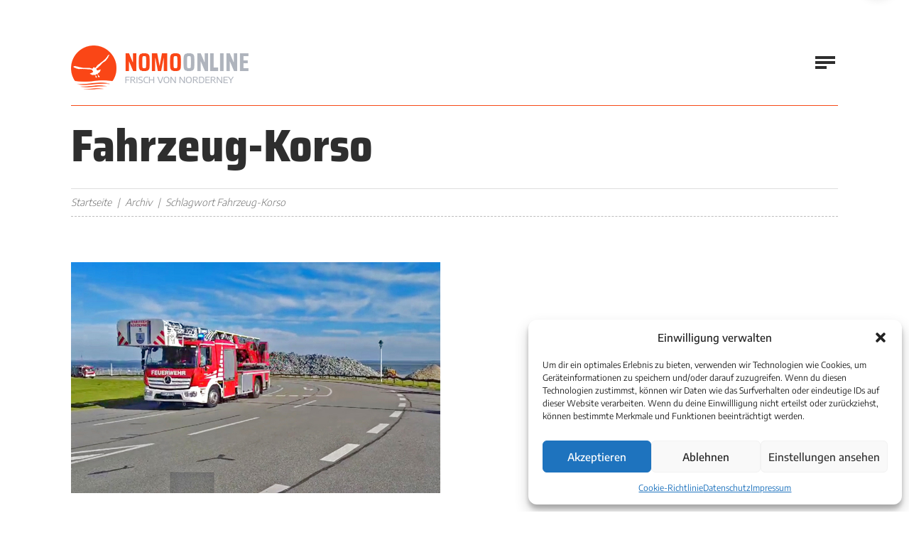

--- FILE ---
content_type: text/html; charset=UTF-8
request_url: https://www.nomo-norderney.de/tag/fahrzeug-korso/
body_size: 11221
content:

		
<!doctype html>

<html lang="de-DE">

	<head>

		<meta charset="utf-8" />

		<meta name="viewport" content="width=device-width, initial-scale=1.0" />

		<!-- Google Tag Manager -->
		<script>(function(w,d,s,l,i){w[l]=w[l]||[];w[l].push({'gtm.start':
		new Date().getTime(),event:'gtm.js'});var f=d.getElementsByTagName(s)[0],
		j=d.createElement(s),dl=l!='dataLayer'?'&l='+l:'';j.async=true;j.src=
		'https://www.googletagmanager.com/gtm.js?id='+i+dl;f.parentNode.insertBefore(j,f);
		})(window,document,'script','dataLayer','GTM-5972T9KH');</script>
		<!-- End Google Tag Manager -->

		<link rel="stylesheet" href="https://www.nomo-norderney.de/wp-content/themes/nordbase/global.css?v=0.0.264617470" media="screen" />

		<link rel="shortcut icon" href="https://www.nomo-norderney.de/wp-content/themes/nordbase/favicon.ico" />

		<link rel="profile" href="http://gmpg.org/xfn/11" />

		<meta name='robots' content='index, follow, max-image-preview:large, max-snippet:-1, max-video-preview:-1' />

	<!-- This site is optimized with the Yoast SEO plugin v26.6 - https://yoast.com/wordpress/plugins/seo/ -->
	<title>Fahrzeug-Korso Archive | Norderneyer Morgen</title>
	<link rel="canonical" href="https://www.nomo-norderney.de/tag/fahrzeug-korso/" />
	<meta property="og:locale" content="de_DE" />
	<meta property="og:type" content="article" />
	<meta property="og:title" content="Fahrzeug-Korso Archive | Norderneyer Morgen" />
	<meta property="og:url" content="https://www.nomo-norderney.de/tag/fahrzeug-korso/" />
	<meta property="og:site_name" content="Norderneyer Morgen" />
	<meta name="twitter:card" content="summary_large_image" />
	<meta name="twitter:site" content="@NeyerMorgen" />
	<script type="application/ld+json" class="yoast-schema-graph">{"@context":"https://schema.org","@graph":[{"@type":"CollectionPage","@id":"https://www.nomo-norderney.de/tag/fahrzeug-korso/","url":"https://www.nomo-norderney.de/tag/fahrzeug-korso/","name":"Fahrzeug-Korso Archive | Norderneyer Morgen","isPartOf":{"@id":"https://www.nomo-norderney.de/#website"},"primaryImageOfPage":{"@id":"https://www.nomo-norderney.de/tag/fahrzeug-korso/#primaryimage"},"image":{"@id":"https://www.nomo-norderney.de/tag/fahrzeug-korso/#primaryimage"},"thumbnailUrl":"https://www.nomo-norderney.de/wp-content/uploads/2022/06/Drehleiter-Feuerwehr-1-Kopie.jpg","breadcrumb":{"@id":"https://www.nomo-norderney.de/tag/fahrzeug-korso/#breadcrumb"},"inLanguage":"de"},{"@type":"ImageObject","inLanguage":"de","@id":"https://www.nomo-norderney.de/tag/fahrzeug-korso/#primaryimage","url":"https://www.nomo-norderney.de/wp-content/uploads/2022/06/Drehleiter-Feuerwehr-1-Kopie.jpg","contentUrl":"https://www.nomo-norderney.de/wp-content/uploads/2022/06/Drehleiter-Feuerwehr-1-Kopie.jpg","width":840,"height":525,"caption":"Inselfeuerwehr erhält neue Drehleiter"},{"@type":"BreadcrumbList","@id":"https://www.nomo-norderney.de/tag/fahrzeug-korso/#breadcrumb","itemListElement":[{"@type":"ListItem","position":1,"name":"Startseite","item":"https://www.nomo-norderney.de/"},{"@type":"ListItem","position":2,"name":"Fahrzeug-Korso"}]},{"@type":"WebSite","@id":"https://www.nomo-norderney.de/#website","url":"https://www.nomo-norderney.de/","name":"Norderneyer Morgen","description":"Dein Webmagazin von der Insel","publisher":{"@id":"https://www.nomo-norderney.de/#organization"},"potentialAction":[{"@type":"SearchAction","target":{"@type":"EntryPoint","urlTemplate":"https://www.nomo-norderney.de/?s={search_term_string}"},"query-input":{"@type":"PropertyValueSpecification","valueRequired":true,"valueName":"search_term_string"}}],"inLanguage":"de"},{"@type":"Organization","@id":"https://www.nomo-norderney.de/#organization","name":"Nomo Online","url":"https://www.nomo-norderney.de/","logo":{"@type":"ImageObject","inLanguage":"de","@id":"https://www.nomo-norderney.de/#/schema/logo/image/","url":"https://www.nomo-norderney.de/wp-content/uploads/2021/06/logo.png","contentUrl":"https://www.nomo-norderney.de/wp-content/uploads/2021/06/logo.png","width":334,"height":84,"caption":"Nomo Online"},"image":{"@id":"https://www.nomo-norderney.de/#/schema/logo/image/"},"sameAs":["https://www.facebook.com/pages/Norderneyer-Morgen/106402096061385","https://x.com/NeyerMorgen","https://www.instagram.com/norderneyermorgen"]}]}</script>
	<!-- / Yoast SEO plugin. -->


<style id='wp-img-auto-sizes-contain-inline-css' type='text/css'>
img:is([sizes=auto i],[sizes^="auto," i]){contain-intrinsic-size:3000px 1500px}
/*# sourceURL=wp-img-auto-sizes-contain-inline-css */
</style>
<style id='classic-theme-styles-inline-css' type='text/css'>
/*! This file is auto-generated */
.wp-block-button__link{color:#fff;background-color:#32373c;border-radius:9999px;box-shadow:none;text-decoration:none;padding:calc(.667em + 2px) calc(1.333em + 2px);font-size:1.125em}.wp-block-file__button{background:#32373c;color:#fff;text-decoration:none}
/*# sourceURL=/wp-includes/css/classic-themes.min.css */
</style>
<link rel='stylesheet' id='cmplz-general-css' href='https://www.nomo-norderney.de/wp-content/plugins/complianz-gdpr/assets/css/cookieblocker.min.css?ver=1767443753' type='text/css' media='all' />
			<style>.cmplz-hidden {
					display: none !important;
				}</style>
		
	<style id='wp-block-paragraph-inline-css' type='text/css'>
.is-small-text{font-size:.875em}.is-regular-text{font-size:1em}.is-large-text{font-size:2.25em}.is-larger-text{font-size:3em}.has-drop-cap:not(:focus):first-letter{float:left;font-size:8.4em;font-style:normal;font-weight:100;line-height:.68;margin:.05em .1em 0 0;text-transform:uppercase}body.rtl .has-drop-cap:not(:focus):first-letter{float:none;margin-left:.1em}p.has-drop-cap.has-background{overflow:hidden}:root :where(p.has-background){padding:1.25em 2.375em}:where(p.has-text-color:not(.has-link-color)) a{color:inherit}p.has-text-align-left[style*="writing-mode:vertical-lr"],p.has-text-align-right[style*="writing-mode:vertical-rl"]{rotate:180deg}
/*# sourceURL=https://www.nomo-norderney.de/wp-includes/blocks/paragraph/style.min.css */
</style>
<style id='global-styles-inline-css' type='text/css'>
:root{--wp--preset--aspect-ratio--square: 1;--wp--preset--aspect-ratio--4-3: 4/3;--wp--preset--aspect-ratio--3-4: 3/4;--wp--preset--aspect-ratio--3-2: 3/2;--wp--preset--aspect-ratio--2-3: 2/3;--wp--preset--aspect-ratio--16-9: 16/9;--wp--preset--aspect-ratio--9-16: 9/16;--wp--preset--color--black: #000000;--wp--preset--color--cyan-bluish-gray: #abb8c3;--wp--preset--color--white: #ffffff;--wp--preset--color--pale-pink: #f78da7;--wp--preset--color--vivid-red: #cf2e2e;--wp--preset--color--luminous-vivid-orange: #ff6900;--wp--preset--color--luminous-vivid-amber: #fcb900;--wp--preset--color--light-green-cyan: #7bdcb5;--wp--preset--color--vivid-green-cyan: #00d084;--wp--preset--color--pale-cyan-blue: #8ed1fc;--wp--preset--color--vivid-cyan-blue: #0693e3;--wp--preset--color--vivid-purple: #9b51e0;--wp--preset--gradient--vivid-cyan-blue-to-vivid-purple: linear-gradient(135deg,rgb(6,147,227) 0%,rgb(155,81,224) 100%);--wp--preset--gradient--light-green-cyan-to-vivid-green-cyan: linear-gradient(135deg,rgb(122,220,180) 0%,rgb(0,208,130) 100%);--wp--preset--gradient--luminous-vivid-amber-to-luminous-vivid-orange: linear-gradient(135deg,rgb(252,185,0) 0%,rgb(255,105,0) 100%);--wp--preset--gradient--luminous-vivid-orange-to-vivid-red: linear-gradient(135deg,rgb(255,105,0) 0%,rgb(207,46,46) 100%);--wp--preset--gradient--very-light-gray-to-cyan-bluish-gray: linear-gradient(135deg,rgb(238,238,238) 0%,rgb(169,184,195) 100%);--wp--preset--gradient--cool-to-warm-spectrum: linear-gradient(135deg,rgb(74,234,220) 0%,rgb(151,120,209) 20%,rgb(207,42,186) 40%,rgb(238,44,130) 60%,rgb(251,105,98) 80%,rgb(254,248,76) 100%);--wp--preset--gradient--blush-light-purple: linear-gradient(135deg,rgb(255,206,236) 0%,rgb(152,150,240) 100%);--wp--preset--gradient--blush-bordeaux: linear-gradient(135deg,rgb(254,205,165) 0%,rgb(254,45,45) 50%,rgb(107,0,62) 100%);--wp--preset--gradient--luminous-dusk: linear-gradient(135deg,rgb(255,203,112) 0%,rgb(199,81,192) 50%,rgb(65,88,208) 100%);--wp--preset--gradient--pale-ocean: linear-gradient(135deg,rgb(255,245,203) 0%,rgb(182,227,212) 50%,rgb(51,167,181) 100%);--wp--preset--gradient--electric-grass: linear-gradient(135deg,rgb(202,248,128) 0%,rgb(113,206,126) 100%);--wp--preset--gradient--midnight: linear-gradient(135deg,rgb(2,3,129) 0%,rgb(40,116,252) 100%);--wp--preset--font-size--small: 13px;--wp--preset--font-size--medium: 20px;--wp--preset--font-size--large: 36px;--wp--preset--font-size--x-large: 42px;--wp--preset--spacing--20: 0.44rem;--wp--preset--spacing--30: 0.67rem;--wp--preset--spacing--40: 1rem;--wp--preset--spacing--50: 1.5rem;--wp--preset--spacing--60: 2.25rem;--wp--preset--spacing--70: 3.38rem;--wp--preset--spacing--80: 5.06rem;--wp--preset--shadow--natural: 6px 6px 9px rgba(0, 0, 0, 0.2);--wp--preset--shadow--deep: 12px 12px 50px rgba(0, 0, 0, 0.4);--wp--preset--shadow--sharp: 6px 6px 0px rgba(0, 0, 0, 0.2);--wp--preset--shadow--outlined: 6px 6px 0px -3px rgb(255, 255, 255), 6px 6px rgb(0, 0, 0);--wp--preset--shadow--crisp: 6px 6px 0px rgb(0, 0, 0);}:where(.is-layout-flex){gap: 0.5em;}:where(.is-layout-grid){gap: 0.5em;}body .is-layout-flex{display: flex;}.is-layout-flex{flex-wrap: wrap;align-items: center;}.is-layout-flex > :is(*, div){margin: 0;}body .is-layout-grid{display: grid;}.is-layout-grid > :is(*, div){margin: 0;}:where(.wp-block-columns.is-layout-flex){gap: 2em;}:where(.wp-block-columns.is-layout-grid){gap: 2em;}:where(.wp-block-post-template.is-layout-flex){gap: 1.25em;}:where(.wp-block-post-template.is-layout-grid){gap: 1.25em;}.has-black-color{color: var(--wp--preset--color--black) !important;}.has-cyan-bluish-gray-color{color: var(--wp--preset--color--cyan-bluish-gray) !important;}.has-white-color{color: var(--wp--preset--color--white) !important;}.has-pale-pink-color{color: var(--wp--preset--color--pale-pink) !important;}.has-vivid-red-color{color: var(--wp--preset--color--vivid-red) !important;}.has-luminous-vivid-orange-color{color: var(--wp--preset--color--luminous-vivid-orange) !important;}.has-luminous-vivid-amber-color{color: var(--wp--preset--color--luminous-vivid-amber) !important;}.has-light-green-cyan-color{color: var(--wp--preset--color--light-green-cyan) !important;}.has-vivid-green-cyan-color{color: var(--wp--preset--color--vivid-green-cyan) !important;}.has-pale-cyan-blue-color{color: var(--wp--preset--color--pale-cyan-blue) !important;}.has-vivid-cyan-blue-color{color: var(--wp--preset--color--vivid-cyan-blue) !important;}.has-vivid-purple-color{color: var(--wp--preset--color--vivid-purple) !important;}.has-black-background-color{background-color: var(--wp--preset--color--black) !important;}.has-cyan-bluish-gray-background-color{background-color: var(--wp--preset--color--cyan-bluish-gray) !important;}.has-white-background-color{background-color: var(--wp--preset--color--white) !important;}.has-pale-pink-background-color{background-color: var(--wp--preset--color--pale-pink) !important;}.has-vivid-red-background-color{background-color: var(--wp--preset--color--vivid-red) !important;}.has-luminous-vivid-orange-background-color{background-color: var(--wp--preset--color--luminous-vivid-orange) !important;}.has-luminous-vivid-amber-background-color{background-color: var(--wp--preset--color--luminous-vivid-amber) !important;}.has-light-green-cyan-background-color{background-color: var(--wp--preset--color--light-green-cyan) !important;}.has-vivid-green-cyan-background-color{background-color: var(--wp--preset--color--vivid-green-cyan) !important;}.has-pale-cyan-blue-background-color{background-color: var(--wp--preset--color--pale-cyan-blue) !important;}.has-vivid-cyan-blue-background-color{background-color: var(--wp--preset--color--vivid-cyan-blue) !important;}.has-vivid-purple-background-color{background-color: var(--wp--preset--color--vivid-purple) !important;}.has-black-border-color{border-color: var(--wp--preset--color--black) !important;}.has-cyan-bluish-gray-border-color{border-color: var(--wp--preset--color--cyan-bluish-gray) !important;}.has-white-border-color{border-color: var(--wp--preset--color--white) !important;}.has-pale-pink-border-color{border-color: var(--wp--preset--color--pale-pink) !important;}.has-vivid-red-border-color{border-color: var(--wp--preset--color--vivid-red) !important;}.has-luminous-vivid-orange-border-color{border-color: var(--wp--preset--color--luminous-vivid-orange) !important;}.has-luminous-vivid-amber-border-color{border-color: var(--wp--preset--color--luminous-vivid-amber) !important;}.has-light-green-cyan-border-color{border-color: var(--wp--preset--color--light-green-cyan) !important;}.has-vivid-green-cyan-border-color{border-color: var(--wp--preset--color--vivid-green-cyan) !important;}.has-pale-cyan-blue-border-color{border-color: var(--wp--preset--color--pale-cyan-blue) !important;}.has-vivid-cyan-blue-border-color{border-color: var(--wp--preset--color--vivid-cyan-blue) !important;}.has-vivid-purple-border-color{border-color: var(--wp--preset--color--vivid-purple) !important;}.has-vivid-cyan-blue-to-vivid-purple-gradient-background{background: var(--wp--preset--gradient--vivid-cyan-blue-to-vivid-purple) !important;}.has-light-green-cyan-to-vivid-green-cyan-gradient-background{background: var(--wp--preset--gradient--light-green-cyan-to-vivid-green-cyan) !important;}.has-luminous-vivid-amber-to-luminous-vivid-orange-gradient-background{background: var(--wp--preset--gradient--luminous-vivid-amber-to-luminous-vivid-orange) !important;}.has-luminous-vivid-orange-to-vivid-red-gradient-background{background: var(--wp--preset--gradient--luminous-vivid-orange-to-vivid-red) !important;}.has-very-light-gray-to-cyan-bluish-gray-gradient-background{background: var(--wp--preset--gradient--very-light-gray-to-cyan-bluish-gray) !important;}.has-cool-to-warm-spectrum-gradient-background{background: var(--wp--preset--gradient--cool-to-warm-spectrum) !important;}.has-blush-light-purple-gradient-background{background: var(--wp--preset--gradient--blush-light-purple) !important;}.has-blush-bordeaux-gradient-background{background: var(--wp--preset--gradient--blush-bordeaux) !important;}.has-luminous-dusk-gradient-background{background: var(--wp--preset--gradient--luminous-dusk) !important;}.has-pale-ocean-gradient-background{background: var(--wp--preset--gradient--pale-ocean) !important;}.has-electric-grass-gradient-background{background: var(--wp--preset--gradient--electric-grass) !important;}.has-midnight-gradient-background{background: var(--wp--preset--gradient--midnight) !important;}.has-small-font-size{font-size: var(--wp--preset--font-size--small) !important;}.has-medium-font-size{font-size: var(--wp--preset--font-size--medium) !important;}.has-large-font-size{font-size: var(--wp--preset--font-size--large) !important;}.has-x-large-font-size{font-size: var(--wp--preset--font-size--x-large) !important;}
/*# sourceURL=global-styles-inline-css */
</style>
</head>

	<body>

	<!-- Google Tag Manager (noscript) -->
	<noscript><iframe src="https://www.googletagmanager.com/ns.html?id=GTM-5972T9KH"
	height="0" width="0" style="display:none;visibility:hidden"></iframe></noscript>
	<!-- End Google Tag Manager (noscript) -->

		<header class="header">

			
			<!-- start section -->

			<div class="section sct-header">

				<div class="boxed">

					<div class="context">

						<div class="company">

							<p class="branding" itemscope itemtype="http://schema.org/Organization">

								<a href="https://www.nomo-norderney.de" title="Norderneyer Morgen" itemprop="url" class="index">

									<picture>

										<source srcset="https://www.nomo-norderney.de/wp-content/themes/nordbase/media/library/logo.png 1x, https://www.nomo-norderney.de/wp-content/themes/nordbase/media/library/logo-hd.png 2x" media="(min-width: 1680px)">

										<source srcset="https://www.nomo-norderney.de/wp-content/themes/nordbase/media/library/logo-medium.png 1x, https://www.nomo-norderney.de/wp-content/themes/nordbase/media/library/logo-medium-hd.png 2x" media="(min-width: 720px)">

										<source srcset="https://www.nomo-norderney.de/wp-content/themes/nordbase/media/library/logo-small.png 1x, https://www.nomo-norderney.de/wp-content/themes/nordbase/media/library/logo-small-hd.png 2x" media="screen">

										<img src="https://www.nomo-norderney.de/wp-content/themes/nordbase/media/library/logo.png" alt="Norderneyer Morgen" width="334" height="84" itemprop="logo" class="logo" />

									</picture>

								</a>

							</p>

						</div><!-- company -->

						<div class="navigation">

							<div class="sitemap">

								<nav class="primary" aria-label="Primäre Navigation">

									<ul class="menu"><li id="menu-item-86" class="menu-item menu-item-type-post_type menu-item-object-page menu-item-home menu-item-86"><a href="https://www.nomo-norderney.de/">Startseite</a></li><li id="menu-item-87" class="menu-item menu-item-type-custom menu-item-object-custom menu-item-has-children menu-item-87"><a href="#">Unsere Themen</a><ul class="sub-menu">	<li id="menu-item-131" class="menu-item menu-item-type-post_type menu-item-object-page menu-item-131"><a href="https://www.nomo-norderney.de/leben-auf-der-insel/">Leben und Leute</a></li>	<li id="menu-item-135" class="menu-item menu-item-type-post_type menu-item-object-page menu-item-135"><a href="https://www.nomo-norderney.de/typisch-norderney/">Typisch Norderney</a></li>	<li id="menu-item-133" class="menu-item menu-item-type-post_type menu-item-object-page menu-item-133"><a href="https://www.nomo-norderney.de/norderney-regional/">Norderney regional</a></li>	<li id="menu-item-44399" class="menu-item menu-item-type-post_type menu-item-object-page menu-item-44399"><a href="https://www.nomo-norderney.de/einmal-nachgefragt/">Extra nachgefragt</a></li>	<li id="menu-item-44398" class="menu-item menu-item-type-post_type menu-item-object-page menu-item-44398"><a href="https://www.nomo-norderney.de/insel-in-geschichten/">Insel in Geschichten</a></li>	<li id="menu-item-136" class="menu-item menu-item-type-post_type menu-item-object-page menu-item-136"><a href="https://www.nomo-norderney.de/umwelt-und-natur/">Umwelt und Natur</a></li>	<li id="menu-item-137" class="menu-item menu-item-type-post_type menu-item-object-page menu-item-137"><a href="https://www.nomo-norderney.de/urlaub-und-tourismus/">Urlaub und Tourismus</a></li>	<li id="menu-item-58186" class="menu-item menu-item-type-taxonomy menu-item-object-category menu-item-58186"><a href="https://www.nomo-norderney.de/category/leserbriefe/">Leserbriefe</a></li></ul></li><li id="menu-item-89" class="menu-item menu-item-type-post_type menu-item-object-page current_page_parent menu-item-89"><a href="https://www.nomo-norderney.de/archiv/">Alle Artikel</a></li><li id="menu-item-90" class="menu-item menu-item-type-post_type_archive menu-item-object-ebooks menu-item-90"><a href="https://www.nomo-norderney.de/ausgaben/">Nomo-Archiv</a></li><li id="menu-item-94" class="menu-item menu-item-type-post_type menu-item-object-page menu-item-94"><a href="https://www.nomo-norderney.de/about/">Über uns</a></li><li id="menu-item-95" class="menu-item menu-item-type-post_type menu-item-object-page menu-item-95"><a href="https://www.nomo-norderney.de/kontakt/">Kontakt</a></li></ul>

								</nav><!-- primary -->

							</div><!-- sitemap -->

							<div class="social">

								<nav class="networks" aria-label="Soziale Netzwerke">

									<ul class="social-list">

										<li class="social-item"><a href="https://www.instagram.com/norderneyermorgen" title="Instagram" class="social-link"><i class="fab fa-instagram"></i></a></li>

										<li class="social-item"><a href="https://www.facebook.com/pages/Norderneyer-Morgen/106402096061385" title="Facebook" class="social-link"><i class="fab fa-facebook-f"></i></a></li>

										<li class="social-item"><a href="https://twitter.com/#!/neyermorgen" title="Twitter" class="social-link"><i class="fab fa-twitter"></i></a></li>

										<li class="social-item"><a href="https://www.youtube.com/user/Fischpresse" title="Youtube" class="social-link"><i class="fab fa-youtube"></i></a></li>

									</ul>

								</nav><!-- networks -->

							</div><!-- social -->

						</div><!-- navigation -->

					</div><!-- context -->

				</div><!-- boxed -->

			</div><!-- section -->

			<div class="sitesearch" role="search">

				
				<div class="searchbox">

					<form method="get" role="search" class="searchform" action="https://www.nomo-norderney.de">

						<fieldset>

							<legend>Suchfunktion</legend>

							<label for="searchtext" class="searchlabel">Auf Nomo-Online suchen &hellip;</label>

							<input type="search" class="searchfield" id="searchtext" placeholder="Wonach suchen Sie?" name="s" value="" />

							<button type="submit" class="searchsubmit" title="Auf Nomo-Online suchen &hellip;"><i class="fas fa-search icon-search" aria-hidden="true"></i></button>

						</fieldset>

					</form>

				</div><!-- searchbox -->

			</div><!-- sitesearch -->

		</header><!-- header -->

		<main class="main">

			<!-- start new section -->

			<div class="section btm--c">

				<div class="boxed">

					
			
					<div class="grp-stage">

						<div class="grd-stage">

							<div class="mdl-stage">

								<div class="data-stage">

									<h1 class="hdl-stage mod--a add-visual"><span class="accent">Fahrzeug-Korso</span></h1>

									<p class="shd-stage mod--a"></p>

								</div><!-- data -->

							</div><!-- module -->

						</div><!-- grid -->

					</div><!-- group -->
					
					<div class="grp-bread">

						<div class="grd-bread">

							<div class="mdl-bread">

								<div class="data-bread">

									<ul class="lst-bread cfx" itemscope itemtype="http://schema.org/BreadcrumbList"><li class="itm-bread"><a href="https://www.nomo-norderney.de" title="Zurück zur Startseite">Startseite</a></li><li class="itm-bread"><a href="https://www.nomo-norderney.de/archiv/" title="Archiv">Archiv</a></li><li class="itm-bread current">Schlagwort Fahrzeug-Korso</li></ul>

								</div><!-- data -->

							</div><!-- module -->

						</div><!-- grid -->

					</div><!-- group -->

					
		
		
			
				
					<div class="grp-twin split--a">

						<div class="grd-twin cell--c">

							<div class="mdl-twin">

								<div class="grp-generic">

									<div class="grd-generic cell--r">

										<div class="mdl-post mod--d">

											<div class="visual-post mod--d">

												
												<a href="https://www.nomo-norderney.de/feuerwehr-bringt-die-drehleiter-heim/" title="Feuerwehr bringt die Drehleiter heim"><img src="https://www.nomo-norderney.de/wp-content/uploads/2022/06/Drehleiter-Feuerwehr-1-Kopie.jpg" alt="Inselfeuerwehr erhält neue Drehleiter" class="vsl-landscape" width="840" height="525" /></a>

												
											</div><!-- visual -->

											<div class="head-post mod--d">

												<p class="shd-post mod--d"><span class="lbl-category"><a href="https://www.nomo-norderney.de/category/extra-nachgefragt/" title="Kategorie Extra nachgefragt" class="lnk-category">Extra nachgefragt</a></span> | <span class="lbl-date">07. Juni 2022</span></p>

												<h1 class="hdl-post mod--d"><a href="https://www.nomo-norderney.de/feuerwehr-bringt-die-drehleiter-heim/" title="Feuerwehr bringt die Drehleiter heim">Feuerwehr bringt die Drehleiter heim</a></h1>

											</div><!-- heading -->

											<div class="data-post">

												<p class="cpy-post mod--d">Die Freiwillige Feuerwehr Norderney hat eine neue Drehleiter. Mit einem Fahrzeug-Korso begleiteten die Feuerwehrleute ihre neue &hellip;</p>

												<p class="cta-post mod--d"><a href="https://www.nomo-norderney.de/feuerwehr-bringt-die-drehleiter-heim/" title="Feuerwehr bringt die Drehleiter heim" class="btn-post btn--b">Artikel lesen</a></p>

											</div><!-- data -->

										</div><!-- module -->

									</div><!-- grid -->

				
			
			
								</div><!-- group -->

							</div><!-- module -->

						</div><!-- grid -->

					</div><!-- group -->

			
			
		
				</div><!-- boxed -->

			</div><!-- section -->

		</main><!-- main -->

		<footer class="footer">

			
			
			<!-- start new section -->

			<div class="backdrop">

				<div class="section backspace">

					<div class="boxed">

						<div class="grp-secondary">

							<div class="grd-secondary cell--a">

								<div class="mdl-secondary">

									<h2 class="hdl-secondary"><span class="accent">Nomo</span> Online</h2>

								</div><!-- module -->

							</div><!-- grid -->

							<div class="grd-secondary cell--b">

								<div class="mdl-secondary">

									<div class="head-secondary">

										<h2 class="hdg-secondary">Kleingedrucktes</h2>

									</div><!-- heading -->

									<div class="grp-menu">

										<div class="grd-menu cell--a">

											<div class="mdl-menu">

												<nav class="menu-lt" aria-label="Navigation Fußzeile">

													<ul class="listing"><li id="menu-item-51139" class="menu-item menu-item-type-post_type menu-item-object-page menu-item-51139"><a href="https://www.nomo-norderney.de/kontakt/">Kontaktinformationen</a></li><li id="menu-item-97" class="menu-item menu-item-type-post_type menu-item-object-page menu-item-privacy-policy menu-item-97"><a rel="privacy-policy" href="https://www.nomo-norderney.de/datenschutz/">Datenschutz</a></li><li id="menu-item-96" class="menu-item menu-item-type-post_type menu-item-object-page menu-item-96"><a href="https://www.nomo-norderney.de/impressum/">Impressum</a></li></ul>

												</nav><!-- primary -->

											</div><!-- module -->

										</div><!-- subgrid -->

										<div class="grd-menu cell--b">

											<div class="mdl-menu">

												<nav class="menu-lb" aria-label="Navigation Fußzeile">

													<ul class="listing"><li id="menu-item-103" class="menu-item menu-item-type-post_type menu-item-object-page menu-item-103"><a href="https://www.nomo-norderney.de/advertising/">Anzeige schalten</a></li><li id="menu-item-44408" class="menu-item menu-item-type-custom menu-item-object-custom menu-item-44408"><a href="https://www.nomo-norderney.de/media/mediadaten/mediadaten-2025.pdf">Mediadaten</a></li></ul>

												</nav><!-- primary -->

											</div><!-- module -->

										</div><!-- subgrid -->

									</div><!-- subgroup -->

								</div><!-- module -->

							</div><!-- grid -->

							<div class="grd-secondary cell--c">

								<div class="mdl-secondary">

									<div class="head-secondary">

										<h2 class="hdg-secondary">Weblinks</h2>

									</div><!-- heading -->

									<div class="grp-menu">

										<div class="grd-menu cell--c">

											<div class="mdl-menu">

												<nav class="menu-ct" aria-label="Navigation Fußzeile">

													<ul class="listing"><li id="menu-item-109" class="menu-item menu-item-type-custom menu-item-object-custom menu-item-109"><a href="https://www.norderney.de/">Meine Insel Norderney</a></li><li id="menu-item-108" class="menu-item menu-item-type-custom menu-item-object-custom menu-item-108"><a href="https://de.windfinder.com/forecast/norderney">Aktuelle Wetterlage</a></li><li id="menu-item-110" class="menu-item menu-item-type-custom menu-item-object-custom menu-item-110"><a href="https://www.bsh.de/DE/DATEN/Baden_und_Meer/baden_und_meer_node.html">Baden und Meer</a></li></ul>

												</nav><!-- primary -->

											</div><!-- module -->

										</div><!-- subgrid -->

										<div class="grd-menu cell--d">

											<div class="mdl-menu">

												<nav class="menu-rt" aria-label="Navigation Fußzeile">

													<ul class="listing"><li id="menu-item-112" class="menu-item menu-item-type-custom menu-item-object-custom menu-item-112"><a href="https://www.wetter.de/deutschland/wetter-norderney-18220362.html">Wetterdienst</a></li><li id="menu-item-111" class="menu-item menu-item-type-custom menu-item-object-custom menu-item-111"><a href="https://tableau.bsh.de/views/Wasserstand_Nordsee_Pegelseite/Wasserstand_Kurve?Pegel=Norderney&#038;Bezugsniveau=Pegelnull%20(PNP)&#038;:embed=y&#038;:showAppBanner=false&#038;:display_count=no&#038;:showVizHome=no&#038;:alerts=no&#038;:tabs=no&#038;:showShareOptions=false&#038;:toolbar=top">Wasserstände</a></li><li id="menu-item-113" class="menu-item menu-item-type-custom menu-item-object-custom menu-item-113"><a href="https://www.marinetraffic.com/de/ais/home/centerx:7.2/centery:53.7/zoom:11">Schiffsverkehr</a></li></ul>

												</nav><!-- primary -->

											</div><!-- module -->

										</div><!-- subgrid -->

									</div><!-- subgroup -->

								</div><!-- module -->

							</div><!-- grid -->

						</div><!-- group -->

					</div><!-- boxed -->

				</div><!-- section -->

			</div><!-- backdrop -->

			<!-- start new section -->

			<div class="section">

				<div class="bottom">

					<div class="grp-bottom">

						<div class="grd-bottom cell--a">

							<div class="mdl-bottom">

								<p class="cpy-bottom">© 2021 - Norderneyer Morgen</p>

							</div><!-- module -->

						</div><!-- grid -->

						<div class="grd-bottom cell--b">

							<div class="mdl-bottom">

								<nav class="smallprint" aria-label="Kleingedrucktes">

									<ul class="summary"><li id="menu-item-58870" class="menu-item menu-item-type-post_type menu-item-object-page menu-item-58870"><a href="https://www.nomo-norderney.de/cookie-richtlinie-eu/">Cookie-Richtlinie</a></li></ul>

								</nav><!-- primary -->

							</div><!-- module -->

						</div><!-- grid -->

					</div><!-- group -->

				</div><!-- bottom -->

			</div><!-- section -->

		</footer><!-- footer -->

		
		<script type="speculationrules">
{"prefetch":[{"source":"document","where":{"and":[{"href_matches":"/*"},{"not":{"href_matches":["/wp-*.php","/wp-admin/*","/wp-content/uploads/*","/wp-content/*","/wp-content/plugins/*","/wp-content/themes/nordbase/*","/*\\?(.+)"]}},{"not":{"selector_matches":"a[rel~=\"nofollow\"]"}},{"not":{"selector_matches":".no-prefetch, .no-prefetch a"}}]},"eagerness":"conservative"}]}
</script>

<!-- Consent Management powered by Complianz | GDPR/CCPA Cookie Consent https://wordpress.org/plugins/complianz-gdpr -->
<div id="cmplz-cookiebanner-container"><div class="cmplz-cookiebanner cmplz-hidden banner-1 banner-a optin cmplz-bottom-right cmplz-categories-type-view-preferences" aria-modal="true" data-nosnippet="true" role="dialog" aria-live="polite" aria-labelledby="cmplz-header-1-optin" aria-describedby="cmplz-message-1-optin">
	<div class="cmplz-header">
		<div class="cmplz-logo"></div>
		<div class="cmplz-title" id="cmplz-header-1-optin">Einwilligung verwalten</div>
		<div class="cmplz-close" tabindex="0" role="button" aria-label="Dialog schließen">
			<svg aria-hidden="true" focusable="false" data-prefix="fas" data-icon="times" class="svg-inline--fa fa-times fa-w-11" role="img" xmlns="http://www.w3.org/2000/svg" viewBox="0 0 352 512"><path fill="currentColor" d="M242.72 256l100.07-100.07c12.28-12.28 12.28-32.19 0-44.48l-22.24-22.24c-12.28-12.28-32.19-12.28-44.48 0L176 189.28 75.93 89.21c-12.28-12.28-32.19-12.28-44.48 0L9.21 111.45c-12.28 12.28-12.28 32.19 0 44.48L109.28 256 9.21 356.07c-12.28 12.28-12.28 32.19 0 44.48l22.24 22.24c12.28 12.28 32.2 12.28 44.48 0L176 322.72l100.07 100.07c12.28 12.28 32.2 12.28 44.48 0l22.24-22.24c12.28-12.28 12.28-32.19 0-44.48L242.72 256z"></path></svg>
		</div>
	</div>

	<div class="cmplz-divider cmplz-divider-header"></div>
	<div class="cmplz-body">
		<div class="cmplz-message" id="cmplz-message-1-optin">Um dir ein optimales Erlebnis zu bieten, verwenden wir Technologien wie Cookies, um Geräteinformationen zu speichern und/oder darauf zuzugreifen. Wenn du diesen Technologien zustimmst, können wir Daten wie das Surfverhalten oder eindeutige IDs auf dieser Website verarbeiten. Wenn du deine Einwillligung nicht erteilst oder zurückziehst, können bestimmte Merkmale und Funktionen beeinträchtigt werden.</div>
		<!-- categories start -->
		<div class="cmplz-categories">
			<details class="cmplz-category cmplz-functional" >
				<summary>
						<span class="cmplz-category-header">
							<span class="cmplz-category-title">Funktional</span>
							<span class='cmplz-always-active'>
								<span class="cmplz-banner-checkbox">
									<input type="checkbox"
										   id="cmplz-functional-optin"
										   data-category="cmplz_functional"
										   class="cmplz-consent-checkbox cmplz-functional"
										   size="40"
										   value="1"/>
									<label class="cmplz-label" for="cmplz-functional-optin"><span class="screen-reader-text">Funktional</span></label>
								</span>
								Immer aktiv							</span>
							<span class="cmplz-icon cmplz-open">
								<svg xmlns="http://www.w3.org/2000/svg" viewBox="0 0 448 512"  height="18" ><path d="M224 416c-8.188 0-16.38-3.125-22.62-9.375l-192-192c-12.5-12.5-12.5-32.75 0-45.25s32.75-12.5 45.25 0L224 338.8l169.4-169.4c12.5-12.5 32.75-12.5 45.25 0s12.5 32.75 0 45.25l-192 192C240.4 412.9 232.2 416 224 416z"/></svg>
							</span>
						</span>
				</summary>
				<div class="cmplz-description">
					<span class="cmplz-description-functional">Die technische Speicherung oder der Zugang ist unbedingt erforderlich für den rechtmäßigen Zweck, die Nutzung eines bestimmten Dienstes zu ermöglichen, der vom Teilnehmer oder Nutzer ausdrücklich gewünscht wird, oder für den alleinigen Zweck, die Übertragung einer Nachricht über ein elektronisches Kommunikationsnetz durchzuführen.</span>
				</div>
			</details>

			<details class="cmplz-category cmplz-preferences" >
				<summary>
						<span class="cmplz-category-header">
							<span class="cmplz-category-title">Präferenzen</span>
							<span class="cmplz-banner-checkbox">
								<input type="checkbox"
									   id="cmplz-preferences-optin"
									   data-category="cmplz_preferences"
									   class="cmplz-consent-checkbox cmplz-preferences"
									   size="40"
									   value="1"/>
								<label class="cmplz-label" for="cmplz-preferences-optin"><span class="screen-reader-text">Präferenzen</span></label>
							</span>
							<span class="cmplz-icon cmplz-open">
								<svg xmlns="http://www.w3.org/2000/svg" viewBox="0 0 448 512"  height="18" ><path d="M224 416c-8.188 0-16.38-3.125-22.62-9.375l-192-192c-12.5-12.5-12.5-32.75 0-45.25s32.75-12.5 45.25 0L224 338.8l169.4-169.4c12.5-12.5 32.75-12.5 45.25 0s12.5 32.75 0 45.25l-192 192C240.4 412.9 232.2 416 224 416z"/></svg>
							</span>
						</span>
				</summary>
				<div class="cmplz-description">
					<span class="cmplz-description-preferences">Die technische Speicherung oder der Zugriff ist für den rechtmäßigen Zweck der Speicherung von Präferenzen erforderlich, die nicht vom Abonnenten oder Benutzer angefordert wurden.</span>
				</div>
			</details>

			<details class="cmplz-category cmplz-statistics" >
				<summary>
						<span class="cmplz-category-header">
							<span class="cmplz-category-title">Statistiken</span>
							<span class="cmplz-banner-checkbox">
								<input type="checkbox"
									   id="cmplz-statistics-optin"
									   data-category="cmplz_statistics"
									   class="cmplz-consent-checkbox cmplz-statistics"
									   size="40"
									   value="1"/>
								<label class="cmplz-label" for="cmplz-statistics-optin"><span class="screen-reader-text">Statistiken</span></label>
							</span>
							<span class="cmplz-icon cmplz-open">
								<svg xmlns="http://www.w3.org/2000/svg" viewBox="0 0 448 512"  height="18" ><path d="M224 416c-8.188 0-16.38-3.125-22.62-9.375l-192-192c-12.5-12.5-12.5-32.75 0-45.25s32.75-12.5 45.25 0L224 338.8l169.4-169.4c12.5-12.5 32.75-12.5 45.25 0s12.5 32.75 0 45.25l-192 192C240.4 412.9 232.2 416 224 416z"/></svg>
							</span>
						</span>
				</summary>
				<div class="cmplz-description">
					<span class="cmplz-description-statistics">Die technische Speicherung oder der Zugriff, der ausschließlich zu statistischen Zwecken erfolgt.</span>
					<span class="cmplz-description-statistics-anonymous">Die technische Speicherung oder der Zugriff, der ausschließlich zu anonymen statistischen Zwecken verwendet wird. Ohne eine Vorladung, die freiwillige Zustimmung deines Internetdienstanbieters oder zusätzliche Aufzeichnungen von Dritten können die zu diesem Zweck gespeicherten oder abgerufenen Informationen allein in der Regel nicht dazu verwendet werden, dich zu identifizieren.</span>
				</div>
			</details>
			<details class="cmplz-category cmplz-marketing" >
				<summary>
						<span class="cmplz-category-header">
							<span class="cmplz-category-title">Marketing</span>
							<span class="cmplz-banner-checkbox">
								<input type="checkbox"
									   id="cmplz-marketing-optin"
									   data-category="cmplz_marketing"
									   class="cmplz-consent-checkbox cmplz-marketing"
									   size="40"
									   value="1"/>
								<label class="cmplz-label" for="cmplz-marketing-optin"><span class="screen-reader-text">Marketing</span></label>
							</span>
							<span class="cmplz-icon cmplz-open">
								<svg xmlns="http://www.w3.org/2000/svg" viewBox="0 0 448 512"  height="18" ><path d="M224 416c-8.188 0-16.38-3.125-22.62-9.375l-192-192c-12.5-12.5-12.5-32.75 0-45.25s32.75-12.5 45.25 0L224 338.8l169.4-169.4c12.5-12.5 32.75-12.5 45.25 0s12.5 32.75 0 45.25l-192 192C240.4 412.9 232.2 416 224 416z"/></svg>
							</span>
						</span>
				</summary>
				<div class="cmplz-description">
					<span class="cmplz-description-marketing">Die technische Speicherung oder der Zugriff ist erforderlich, um Nutzerprofile zu erstellen, um Werbung zu versenden oder um den Nutzer auf einer Website oder über mehrere Websites hinweg zu ähnlichen Marketingzwecken zu verfolgen.</span>
				</div>
			</details>
		</div><!-- categories end -->
			</div>

	<div class="cmplz-links cmplz-information">
		<ul>
			<li><a class="cmplz-link cmplz-manage-options cookie-statement" href="#" data-relative_url="#cmplz-manage-consent-container">Optionen verwalten</a></li>
			<li><a class="cmplz-link cmplz-manage-third-parties cookie-statement" href="#" data-relative_url="#cmplz-cookies-overview">Dienste verwalten</a></li>
			<li><a class="cmplz-link cmplz-manage-vendors tcf cookie-statement" href="#" data-relative_url="#cmplz-tcf-wrapper">Verwalten von {vendor_count}-Lieferanten</a></li>
			<li><a class="cmplz-link cmplz-external cmplz-read-more-purposes tcf" target="_blank" rel="noopener noreferrer nofollow" href="https://cookiedatabase.org/tcf/purposes/" aria-label="Weitere Informationen zu den Zwecken von TCF findest du in der Cookie-Datenbank.">Lese mehr über diese Zwecke</a></li>
		</ul>
			</div>

	<div class="cmplz-divider cmplz-footer"></div>

	<div class="cmplz-buttons">
		<button class="cmplz-btn cmplz-accept">Akzeptieren</button>
		<button class="cmplz-btn cmplz-deny">Ablehnen</button>
		<button class="cmplz-btn cmplz-view-preferences">Einstellungen ansehen</button>
		<button class="cmplz-btn cmplz-save-preferences">Einstellungen speichern</button>
		<a class="cmplz-btn cmplz-manage-options tcf cookie-statement" href="#" data-relative_url="#cmplz-manage-consent-container">Einstellungen ansehen</a>
			</div>

	
	<div class="cmplz-documents cmplz-links">
		<ul>
			<li><a class="cmplz-link cookie-statement" href="#" data-relative_url="">{title}</a></li>
			<li><a class="cmplz-link privacy-statement" href="#" data-relative_url="">{title}</a></li>
			<li><a class="cmplz-link impressum" href="#" data-relative_url="">{title}</a></li>
		</ul>
			</div>
</div>
</div>
					<div id="cmplz-manage-consent" data-nosnippet="true"><button class="cmplz-btn cmplz-hidden cmplz-manage-consent manage-consent-1">Einwilligung verwalten</button>

</div><script type="text/javascript" src="https://www.nomo-norderney.de/wp-content/themes/nordbase/scripts/library/jquery.js?ver=3.2.1" id="jquery-js"></script>
<script type="text/javascript" src="https://www.nomo-norderney.de/wp-content/themes/nordbase/scripts/library/fanbox.js?ver=3.3.5" id="fanbox-js"></script>
<script type="text/javascript" src="https://www.nomo-norderney.de/wp-content/themes/nordbase/scripts/library/script.js?ver=1.0.0" id="script-js"></script>
<script type="text/javascript" src="https://www.nomo-norderney.de/wp-content/themes/nordbase/scripts/library/slider.js?ver=1.9.0" id="slider-js"></script>
<script type="text/javascript" id="cmplz-cookiebanner-js-extra">
/* <![CDATA[ */
var complianz = {"prefix":"cmplz_","user_banner_id":"1","set_cookies":[],"block_ajax_content":"0","banner_version":"17","version":"7.4.4.2","store_consent":"","do_not_track_enabled":"1","consenttype":"optin","region":"eu","geoip":"","dismiss_timeout":"","disable_cookiebanner":"","soft_cookiewall":"","dismiss_on_scroll":"","cookie_expiry":"365","url":"https://www.nomo-norderney.de/wp-json/complianz/v1/","locale":"lang=de&locale=de_DE","set_cookies_on_root":"0","cookie_domain":"","current_policy_id":"24","cookie_path":"/","categories":{"statistics":"Statistiken","marketing":"Marketing"},"tcf_active":"","placeholdertext":"Klicke hier, um {category}-Cookies zu akzeptieren und diesen Inhalt zu aktivieren","css_file":"https://www.nomo-norderney.de/wp-content/uploads/complianz/css/banner-{banner_id}-{type}.css?v=17","page_links":{"eu":{"cookie-statement":{"title":"Cookie-Richtlinie ","url":"https://www.nomo-norderney.de/cookie-richtlinie-eu/"},"privacy-statement":{"title":"Datenschutz","url":"https://www.nomo-norderney.de/datenschutz/"},"impressum":{"title":"Impressum","url":"https://www.nomo-norderney.de/impressum/"}},"us":{"impressum":{"title":"Impressum","url":"https://www.nomo-norderney.de/impressum/"}},"uk":{"impressum":{"title":"Impressum","url":"https://www.nomo-norderney.de/impressum/"}},"ca":{"impressum":{"title":"Impressum","url":"https://www.nomo-norderney.de/impressum/"}},"au":{"impressum":{"title":"Impressum","url":"https://www.nomo-norderney.de/impressum/"}},"za":{"impressum":{"title":"Impressum","url":"https://www.nomo-norderney.de/impressum/"}},"br":{"impressum":{"title":"Impressum","url":"https://www.nomo-norderney.de/impressum/"}}},"tm_categories":"","forceEnableStats":"","preview":"","clean_cookies":"","aria_label":"Klicke hier, um {category}-Cookies zu akzeptieren und diesen Inhalt zu aktivieren"};
//# sourceURL=cmplz-cookiebanner-js-extra
/* ]]> */
</script>
<script defer type="text/javascript" src="https://www.nomo-norderney.de/wp-content/plugins/complianz-gdpr/cookiebanner/js/complianz.min.js?ver=1767443755" id="cmplz-cookiebanner-js"></script>

	</body><!-- body -->

</html><!-- html -->
